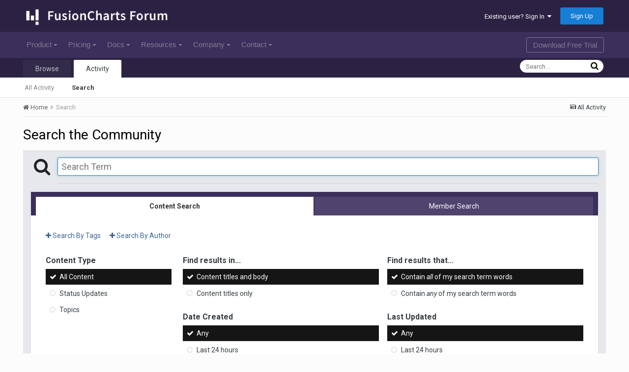

--- FILE ---
content_type: application/javascript; charset=UTF-8
request_url: https://forum.fusioncharts.com/cdn-cgi/challenge-platform/h/b/scripts/jsd/13c98df4ef2d/main.js?
body_size: 4347
content:
window._cf_chl_opt={VnHPF6:'b'};~function(C2,x,K,Z,X,j,D,e){C2=V,function(m,O,Cl,C1,F,R){for(Cl={m:200,O:193,F:183,R:157,z:162,J:124,y:143,f:212,U:191,H:129,L:207},C1=V,F=m();!![];)try{if(R=parseInt(C1(Cl.m))/1+-parseInt(C1(Cl.O))/2*(-parseInt(C1(Cl.F))/3)+parseInt(C1(Cl.R))/4+-parseInt(C1(Cl.z))/5*(-parseInt(C1(Cl.J))/6)+-parseInt(C1(Cl.y))/7*(parseInt(C1(Cl.f))/8)+-parseInt(C1(Cl.U))/9*(parseInt(C1(Cl.H))/10)+-parseInt(C1(Cl.L))/11,O===R)break;else F.push(F.shift())}catch(z){F.push(F.shift())}}(C,376852),x=this||self,K=x[C2(238)],Z={},Z[C2(130)]='o',Z[C2(203)]='s',Z[C2(229)]='u',Z[C2(189)]='z',Z[C2(211)]='n',Z[C2(206)]='I',Z[C2(156)]='b',X=Z,x[C2(132)]=function(O,F,R,z,CR,Cg,CB,C7,y,U,H,L,s,i){if(CR={m:169,O:146,F:237,R:161,z:222,J:218,y:222,f:166,U:149,H:128,L:221,s:168},Cg={m:159,O:128,F:182},CB={m:163,O:137,F:170,R:228},C7=C2,null===F||void 0===F)return z;for(y=Y(F),O[C7(CR.m)][C7(CR.O)]&&(y=y[C7(CR.F)](O[C7(CR.m)][C7(CR.O)](F))),y=O[C7(CR.R)][C7(CR.z)]&&O[C7(CR.J)]?O[C7(CR.R)][C7(CR.y)](new O[(C7(CR.J))](y)):function(W,C8,M){for(C8=C7,W[C8(Cg.m)](),M=0;M<W[C8(Cg.O)];W[M+1]===W[M]?W[C8(Cg.F)](M+1,1):M+=1);return W}(y),U='nAsAaAb'.split('A'),U=U[C7(CR.f)][C7(CR.U)](U),H=0;H<y[C7(CR.H)];L=y[H],s=Q(O,F,L),U(s)?(i='s'===s&&!O[C7(CR.L)](F[L]),C7(CR.s)===R+L?J(R+L,s):i||J(R+L,F[L])):J(R+L,s),H++);return z;function J(W,M,C6){C6=V,Object[C6(CB.m)][C6(CB.O)][C6(CB.F)](z,M)||(z[M]=[]),z[M][C6(CB.R)](W)}},j=C2(184)[C2(199)](';'),D=j[C2(166)][C2(149)](j),x[C2(154)]=function(m,O,CJ,C9,F,R,z,J){for(CJ={m:188,O:128,F:145,R:228,z:235},C9=C2,F=Object[C9(CJ.m)](O),R=0;R<F[C9(CJ.O)];R++)if(z=F[R],z==='f'&&(z='N'),m[z]){for(J=0;J<O[F[R]][C9(CJ.O)];-1===m[z][C9(CJ.F)](O[F[R]][J])&&(D(O[F[R]][J])||m[z][C9(CJ.R)]('o.'+O[F[R]][J])),J++);}else m[z]=O[F[R]][C9(CJ.z)](function(y){return'o.'+y})},e=function(Cu,Cr,CW,Ch,CK,O,F,R){return Cu={m:138,O:195},Cr={m:144,O:144,F:228,R:144,z:144,J:226,y:135,f:228,U:144},CW={m:128},Ch={m:128,O:135,F:163,R:137,z:170,J:163,y:137,f:216,U:228,H:228,L:216,s:144,v:228,i:163,b:170,h:216,k:228,W:228,M:216,A:228,E:228,S:226},CK=C2,O=String[CK(Cu.m)],F={'h':function(z,Ci){return Ci={m:192,O:135},z==null?'':F.g(z,6,function(J,CZ){return CZ=V,CZ(Ci.m)[CZ(Ci.O)](J)})},'g':function(z,J,y,CX,U,H,L,s,i,W,M,A,E,S,G,o,N,C0){if(CX=CK,z==null)return'';for(H={},L={},s='',i=2,W=3,M=2,A=[],E=0,S=0,G=0;G<z[CX(Ch.m)];G+=1)if(o=z[CX(Ch.O)](G),Object[CX(Ch.F)][CX(Ch.R)][CX(Ch.z)](H,o)||(H[o]=W++,L[o]=!0),N=s+o,Object[CX(Ch.J)][CX(Ch.R)][CX(Ch.z)](H,N))s=N;else{if(Object[CX(Ch.J)][CX(Ch.y)][CX(Ch.z)](L,s)){if(256>s[CX(Ch.f)](0)){for(U=0;U<M;E<<=1,S==J-1?(S=0,A[CX(Ch.U)](y(E)),E=0):S++,U++);for(C0=s[CX(Ch.f)](0),U=0;8>U;E=1.47&C0|E<<1.34,J-1==S?(S=0,A[CX(Ch.U)](y(E)),E=0):S++,C0>>=1,U++);}else{for(C0=1,U=0;U<M;E=E<<1|C0,S==J-1?(S=0,A[CX(Ch.H)](y(E)),E=0):S++,C0=0,U++);for(C0=s[CX(Ch.L)](0),U=0;16>U;E=E<<1|1&C0,S==J-1?(S=0,A[CX(Ch.U)](y(E)),E=0):S++,C0>>=1,U++);}i--,i==0&&(i=Math[CX(Ch.s)](2,M),M++),delete L[s]}else for(C0=H[s],U=0;U<M;E=E<<1|C0&1.97,S==J-1?(S=0,A[CX(Ch.v)](y(E)),E=0):S++,C0>>=1,U++);s=(i--,0==i&&(i=Math[CX(Ch.s)](2,M),M++),H[N]=W++,String(o))}if(''!==s){if(Object[CX(Ch.i)][CX(Ch.y)][CX(Ch.b)](L,s)){if(256>s[CX(Ch.h)](0)){for(U=0;U<M;E<<=1,S==J-1?(S=0,A[CX(Ch.k)](y(E)),E=0):S++,U++);for(C0=s[CX(Ch.L)](0),U=0;8>U;E=E<<1|1.18&C0,S==J-1?(S=0,A[CX(Ch.k)](y(E)),E=0):S++,C0>>=1,U++);}else{for(C0=1,U=0;U<M;E=C0|E<<1,S==J-1?(S=0,A[CX(Ch.W)](y(E)),E=0):S++,C0=0,U++);for(C0=s[CX(Ch.M)](0),U=0;16>U;E=1.4&C0|E<<1,S==J-1?(S=0,A[CX(Ch.k)](y(E)),E=0):S++,C0>>=1,U++);}i--,i==0&&(i=Math[CX(Ch.s)](2,M),M++),delete L[s]}else for(C0=H[s],U=0;U<M;E=E<<1.23|C0&1.93,J-1==S?(S=0,A[CX(Ch.A)](y(E)),E=0):S++,C0>>=1,U++);i--,i==0&&M++}for(C0=2,U=0;U<M;E=E<<1.86|1&C0,J-1==S?(S=0,A[CX(Ch.E)](y(E)),E=0):S++,C0>>=1,U++);for(;;)if(E<<=1,J-1==S){A[CX(Ch.v)](y(E));break}else S++;return A[CX(Ch.S)]('')},'j':function(z,Ck,Cn){return Ck={m:216},Cn=CK,z==null?'':z==''?null:F.i(z[Cn(CW.m)],32768,function(J,CQ){return CQ=Cn,z[CQ(Ck.m)](J)})},'i':function(z,J,y,CY,U,H,L,s,i,W,M,A,E,S,G,o,C0,N){for(CY=CK,U=[],H=4,L=4,s=3,i=[],A=y(0),E=J,S=1,W=0;3>W;U[W]=W,W+=1);for(G=0,o=Math[CY(Cr.m)](2,2),M=1;o!=M;N=A&E,E>>=1,0==E&&(E=J,A=y(S++)),G|=(0<N?1:0)*M,M<<=1);switch(G){case 0:for(G=0,o=Math[CY(Cr.O)](2,8),M=1;M!=o;N=E&A,E>>=1,E==0&&(E=J,A=y(S++)),G|=(0<N?1:0)*M,M<<=1);C0=O(G);break;case 1:for(G=0,o=Math[CY(Cr.m)](2,16),M=1;o!=M;N=E&A,E>>=1,0==E&&(E=J,A=y(S++)),G|=M*(0<N?1:0),M<<=1);C0=O(G);break;case 2:return''}for(W=U[3]=C0,i[CY(Cr.F)](C0);;){if(S>z)return'';for(G=0,o=Math[CY(Cr.R)](2,s),M=1;o!=M;N=A&E,E>>=1,E==0&&(E=J,A=y(S++)),G|=M*(0<N?1:0),M<<=1);switch(C0=G){case 0:for(G=0,o=Math[CY(Cr.z)](2,8),M=1;o!=M;N=A&E,E>>=1,0==E&&(E=J,A=y(S++)),G|=(0<N?1:0)*M,M<<=1);U[L++]=O(G),C0=L-1,H--;break;case 1:for(G=0,o=Math[CY(Cr.O)](2,16),M=1;M!=o;N=E&A,E>>=1,0==E&&(E=J,A=y(S++)),G|=M*(0<N?1:0),M<<=1);U[L++]=O(G),C0=L-1,H--;break;case 2:return i[CY(Cr.J)]('')}if(0==H&&(H=Math[CY(Cr.R)](2,s),s++),U[C0])C0=U[C0];else if(L===C0)C0=W+W[CY(Cr.y)](0);else return null;i[CY(Cr.f)](C0),U[L++]=W+C0[CY(Cr.y)](0),H--,W=C0,H==0&&(H=Math[CY(Cr.U)](2,s),s++)}}},R={},R[CK(Cu.O)]=F.h,R}(),B();function T(m,O,Ct,CL,CH,Cq,CI,F,R){Ct={m:234,O:204,F:153,R:141,z:155,J:230,y:123,f:197,U:171,H:148,L:220,s:187,v:122,i:210,b:195,h:147},CL={m:126},CH={m:173,O:173,F:201,R:133,z:173},Cq={m:148},CI=C2,F=x[CI(Ct.m)],R=new x[(CI(Ct.O))](),R[CI(Ct.F)](CI(Ct.R),CI(Ct.z)+x[CI(Ct.J)][CI(Ct.y)]+CI(Ct.f)+F.r),F[CI(Ct.U)]&&(R[CI(Ct.H)]=5e3,R[CI(Ct.L)]=function(Cm){Cm=CI,O(Cm(Cq.m))}),R[CI(Ct.s)]=function(CO){CO=CI,R[CO(CH.m)]>=200&&R[CO(CH.O)]<300?O(CO(CH.F)):O(CO(CH.R)+R[CO(CH.z)])},R[CI(Ct.v)]=function(CF){CF=CI,O(CF(CL.m))},R[CI(Ct.i)](e[CI(Ct.b)](JSON[CI(Ct.h)](m)))}function n(m,O,Cd,C3){return Cd={m:223,O:223,F:163,R:205,z:170,J:145,y:185},C3=C2,O instanceof m[C3(Cd.m)]&&0<m[C3(Cd.O)][C3(Cd.F)][C3(Cd.R)][C3(Cd.z)](O)[C3(Cd.J)](C3(Cd.y))}function B(CG,CS,CA,Cj,m,O,F,R,z){if(CG={m:234,O:171,F:139,R:142,z:215,J:125,y:174,f:174},CS={m:139,O:142,F:174},CA={m:167},Cj=C2,m=x[Cj(CG.m)],!m)return;if(!d())return;(O=![],F=m[Cj(CG.O)]===!![],R=function(CD,J){if(CD=Cj,!O){if(O=!![],!d())return;J=P(),T(J.r,function(y){g(m,y)}),J.e&&c(CD(CA.m),J.e)}},K[Cj(CG.F)]!==Cj(CG.R))?R():x[Cj(CG.z)]?K[Cj(CG.z)](Cj(CG.J),R):(z=K[Cj(CG.y)]||function(){},K[Cj(CG.f)]=function(CP){CP=Cj,z(),K[CP(CS.m)]!==CP(CS.O)&&(K[CP(CS.F)]=z,R())})}function l(m,Cf,CV){return Cf={m:233},CV=C2,Math[CV(Cf.m)]()<m}function g(F,R,Co,Cw,z,J,y){if(Co={m:151,O:171,F:201,R:208,z:186,J:134,y:201,f:214,U:160,H:134,L:227,s:177,v:214},Cw=C2,z=Cw(Co.m),!F[Cw(Co.O)])return;R===Cw(Co.F)?(J={},J[Cw(Co.R)]=z,J[Cw(Co.z)]=F.r,J[Cw(Co.J)]=Cw(Co.y),x[Cw(Co.f)][Cw(Co.U)](J,'*')):(y={},y[Cw(Co.R)]=z,y[Cw(Co.z)]=F.r,y[Cw(Co.H)]=Cw(Co.L),y[Cw(Co.s)]=R,x[Cw(Co.v)][Cw(Co.U)](y,'*'))}function C(CN){return CN='jsd,now,onerror,VnHPF6,6FnGMkG,DOMContentLoaded,xhr-error,/invisible/jsd,length,3790eZNjwL,object,style,BAnB4,http-code:,event,charAt,msg,hasOwnProperty,fromCharCode,readyState,NUDr6,POST,loading,118496vSklTU,pow,indexOf,getOwnPropertyNames,stringify,timeout,bind,BHcSU3,cloudflare-invisible,floor,open,Jxahl3,/cdn-cgi/challenge-platform/h/,boolean,1301468GjvrEs,mAxV0,sort,postMessage,Array,876380xYXPww,prototype,/b/ov1/0.0695039652844418:1764249129:PhBiaRB8pliou44jZA7fbGSddnnrPj2wq-Zr02eABWU/,function,includes,error on cf_chl_props,d.cookie,Object,call,api,chlApiRumWidgetAgeMs,status,onreadystatechange,chlApiUrl,getPrototypeOf,detail,contentDocument,navigator,body,chlApiClientVersion,splice,84eXXDfk,_cf_chl_opt;WVJdi2;tGfE6;eHFr4;rZpcH7;DMab5;uBWD2;TZOO6;NFIEc5;SBead5;rNss8;ssnu4;WlNXb1;QNPd6;BAnB4;Jxahl3;fLDZ5;fAvt5,[native code],sid,onload,keys,symbol,chctx,5373GmNVGH,6xnF9iM-LzD+lSem82UhTrtJuCE30Akv1o4pGgOaPcw5R$7NHKIVBXjsdWyfZqbQY,13492aRKroz,catch,mxAaILqfQcGb,clientInformation,/jsd/oneshot/13c98df4ef2d/0.0695039652844418:1764249129:PhBiaRB8pliou44jZA7fbGSddnnrPj2wq-Zr02eABWU/,errorInfoObject,split,654037FSgnim,success,appendChild,string,XMLHttpRequest,toString,bigint,7958775itAgef,source,contentWindow,send,number,8YPJWMr,iframe,parent,addEventListener,charCodeAt,createElement,Set,wfJU3,ontimeout,isNaN,from,Function,isArray,removeChild,join,error,push,undefined,_cf_chl_opt,display: none,tabIndex,random,__CF$cv$params,map,chlApiSitekey,concat,document'.split(','),C=function(){return CN},C()}function d(CU,Cp,m,O,F,R){return CU={m:234,O:152,F:240},Cp=C2,m=x[Cp(CU.m)],O=3600,F=Math[Cp(CU.O)](+atob(m.t)),R=Math[Cp(CU.O)](Date[Cp(CU.F)]()/1e3),R-F>O?![]:!![]}function V(p,I,m){return m=C(),V=function(O,F,x){return O=O-122,x=m[O],x},V(p,I)}function c(R,z,Cv,Cx,J,y,f,U,H,L,s,v){if(Cv={m:136,O:227,F:234,R:155,z:230,J:123,y:164,f:127,U:204,H:153,L:141,s:148,v:220,i:236,b:230,h:219,k:175,W:230,M:140,A:172,E:150,S:181,G:158,o:198,N:190,a:208,C0:239,Ci:210,Cb:195},Cx=C2,!l(.01))return![];y=(J={},J[Cx(Cv.m)]=R,J[Cx(Cv.O)]=z,J);try{f=x[Cx(Cv.F)],U=Cx(Cv.R)+x[Cx(Cv.z)][Cx(Cv.J)]+Cx(Cv.y)+f.r+Cx(Cv.f),H=new x[(Cx(Cv.U))](),H[Cx(Cv.H)](Cx(Cv.L),U),H[Cx(Cv.s)]=2500,H[Cx(Cv.v)]=function(){},L={},L[Cx(Cv.i)]=x[Cx(Cv.b)][Cx(Cv.h)],L[Cx(Cv.k)]=x[Cx(Cv.W)][Cx(Cv.M)],L[Cx(Cv.A)]=x[Cx(Cv.b)][Cx(Cv.E)],L[Cx(Cv.S)]=x[Cx(Cv.W)][Cx(Cv.G)],s=L,v={},v[Cx(Cv.o)]=y,v[Cx(Cv.N)]=s,v[Cx(Cv.a)]=Cx(Cv.C0),H[Cx(Cv.Ci)](e[Cx(Cv.Cb)](v))}catch(i){}}function P(Cy,CC,F,R,z,J,y){CC=(Cy={m:217,O:213,F:131,R:231,z:232,J:180,y:202,f:209,U:196,H:179,L:178,s:225},C2);try{return F=K[CC(Cy.m)](CC(Cy.O)),F[CC(Cy.F)]=CC(Cy.R),F[CC(Cy.z)]='-1',K[CC(Cy.J)][CC(Cy.y)](F),R=F[CC(Cy.f)],z={},z=BAnB4(R,R,'',z),z=BAnB4(R,R[CC(Cy.U)]||R[CC(Cy.H)],'n.',z),z=BAnB4(R,F[CC(Cy.L)],'d.',z),K[CC(Cy.J)][CC(Cy.s)](F),J={},J.r=z,J.e=null,J}catch(f){return y={},y.r={},y.e=f,y}}function Q(m,O,F,Cc,C4,R){C4=(Cc={m:194,O:161,F:224,R:161,z:165},C2);try{return O[F][C4(Cc.m)](function(){}),'p'}catch(z){}try{if(null==O[F])return O[F]===void 0?'u':'x'}catch(J){return'i'}return m[C4(Cc.O)][C4(Cc.F)](O[F])?'a':O[F]===m[C4(Cc.R)]?'p5':O[F]===!0?'T':O[F]===!1?'F':(R=typeof O[F],C4(Cc.z)==R?n(m,O[F])?'N':'f':X[R]||'?')}function Y(m,Ce,C5,O){for(Ce={m:237,O:188,F:176},C5=C2,O=[];null!==m;O=O[C5(Ce.m)](Object[C5(Ce.O)](m)),m=Object[C5(Ce.F)](m));return O}}()